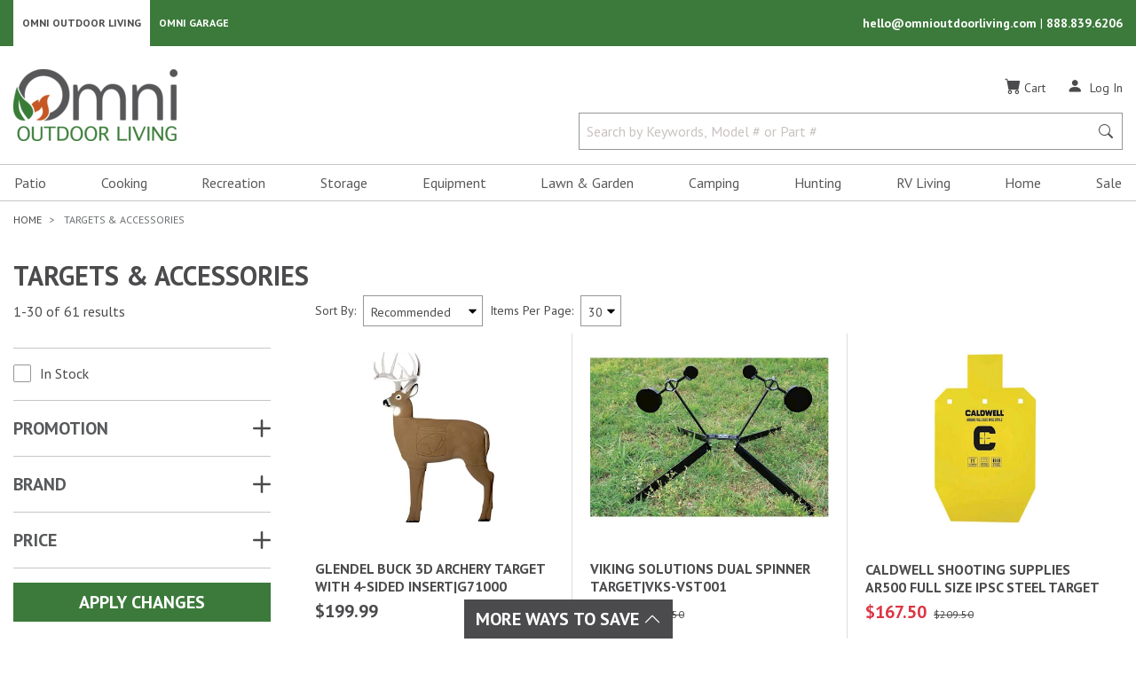

--- FILE ---
content_type: text/html; charset=utf-8
request_url: https://www.google.com/recaptcha/api2/anchor?ar=1&k=6LcFC6sZAAAAAITIjoi0Wo2drEIAiYvJipVkafhS&co=aHR0cHM6Ly9vbW5pb3V0ZG9vcmxpdmluZy5jb206NDQz&hl=en&v=PoyoqOPhxBO7pBk68S4YbpHZ&size=normal&anchor-ms=20000&execute-ms=30000&cb=9b089jug2wxj
body_size: 49415
content:
<!DOCTYPE HTML><html dir="ltr" lang="en"><head><meta http-equiv="Content-Type" content="text/html; charset=UTF-8">
<meta http-equiv="X-UA-Compatible" content="IE=edge">
<title>reCAPTCHA</title>
<style type="text/css">
/* cyrillic-ext */
@font-face {
  font-family: 'Roboto';
  font-style: normal;
  font-weight: 400;
  font-stretch: 100%;
  src: url(//fonts.gstatic.com/s/roboto/v48/KFO7CnqEu92Fr1ME7kSn66aGLdTylUAMa3GUBHMdazTgWw.woff2) format('woff2');
  unicode-range: U+0460-052F, U+1C80-1C8A, U+20B4, U+2DE0-2DFF, U+A640-A69F, U+FE2E-FE2F;
}
/* cyrillic */
@font-face {
  font-family: 'Roboto';
  font-style: normal;
  font-weight: 400;
  font-stretch: 100%;
  src: url(//fonts.gstatic.com/s/roboto/v48/KFO7CnqEu92Fr1ME7kSn66aGLdTylUAMa3iUBHMdazTgWw.woff2) format('woff2');
  unicode-range: U+0301, U+0400-045F, U+0490-0491, U+04B0-04B1, U+2116;
}
/* greek-ext */
@font-face {
  font-family: 'Roboto';
  font-style: normal;
  font-weight: 400;
  font-stretch: 100%;
  src: url(//fonts.gstatic.com/s/roboto/v48/KFO7CnqEu92Fr1ME7kSn66aGLdTylUAMa3CUBHMdazTgWw.woff2) format('woff2');
  unicode-range: U+1F00-1FFF;
}
/* greek */
@font-face {
  font-family: 'Roboto';
  font-style: normal;
  font-weight: 400;
  font-stretch: 100%;
  src: url(//fonts.gstatic.com/s/roboto/v48/KFO7CnqEu92Fr1ME7kSn66aGLdTylUAMa3-UBHMdazTgWw.woff2) format('woff2');
  unicode-range: U+0370-0377, U+037A-037F, U+0384-038A, U+038C, U+038E-03A1, U+03A3-03FF;
}
/* math */
@font-face {
  font-family: 'Roboto';
  font-style: normal;
  font-weight: 400;
  font-stretch: 100%;
  src: url(//fonts.gstatic.com/s/roboto/v48/KFO7CnqEu92Fr1ME7kSn66aGLdTylUAMawCUBHMdazTgWw.woff2) format('woff2');
  unicode-range: U+0302-0303, U+0305, U+0307-0308, U+0310, U+0312, U+0315, U+031A, U+0326-0327, U+032C, U+032F-0330, U+0332-0333, U+0338, U+033A, U+0346, U+034D, U+0391-03A1, U+03A3-03A9, U+03B1-03C9, U+03D1, U+03D5-03D6, U+03F0-03F1, U+03F4-03F5, U+2016-2017, U+2034-2038, U+203C, U+2040, U+2043, U+2047, U+2050, U+2057, U+205F, U+2070-2071, U+2074-208E, U+2090-209C, U+20D0-20DC, U+20E1, U+20E5-20EF, U+2100-2112, U+2114-2115, U+2117-2121, U+2123-214F, U+2190, U+2192, U+2194-21AE, U+21B0-21E5, U+21F1-21F2, U+21F4-2211, U+2213-2214, U+2216-22FF, U+2308-230B, U+2310, U+2319, U+231C-2321, U+2336-237A, U+237C, U+2395, U+239B-23B7, U+23D0, U+23DC-23E1, U+2474-2475, U+25AF, U+25B3, U+25B7, U+25BD, U+25C1, U+25CA, U+25CC, U+25FB, U+266D-266F, U+27C0-27FF, U+2900-2AFF, U+2B0E-2B11, U+2B30-2B4C, U+2BFE, U+3030, U+FF5B, U+FF5D, U+1D400-1D7FF, U+1EE00-1EEFF;
}
/* symbols */
@font-face {
  font-family: 'Roboto';
  font-style: normal;
  font-weight: 400;
  font-stretch: 100%;
  src: url(//fonts.gstatic.com/s/roboto/v48/KFO7CnqEu92Fr1ME7kSn66aGLdTylUAMaxKUBHMdazTgWw.woff2) format('woff2');
  unicode-range: U+0001-000C, U+000E-001F, U+007F-009F, U+20DD-20E0, U+20E2-20E4, U+2150-218F, U+2190, U+2192, U+2194-2199, U+21AF, U+21E6-21F0, U+21F3, U+2218-2219, U+2299, U+22C4-22C6, U+2300-243F, U+2440-244A, U+2460-24FF, U+25A0-27BF, U+2800-28FF, U+2921-2922, U+2981, U+29BF, U+29EB, U+2B00-2BFF, U+4DC0-4DFF, U+FFF9-FFFB, U+10140-1018E, U+10190-1019C, U+101A0, U+101D0-101FD, U+102E0-102FB, U+10E60-10E7E, U+1D2C0-1D2D3, U+1D2E0-1D37F, U+1F000-1F0FF, U+1F100-1F1AD, U+1F1E6-1F1FF, U+1F30D-1F30F, U+1F315, U+1F31C, U+1F31E, U+1F320-1F32C, U+1F336, U+1F378, U+1F37D, U+1F382, U+1F393-1F39F, U+1F3A7-1F3A8, U+1F3AC-1F3AF, U+1F3C2, U+1F3C4-1F3C6, U+1F3CA-1F3CE, U+1F3D4-1F3E0, U+1F3ED, U+1F3F1-1F3F3, U+1F3F5-1F3F7, U+1F408, U+1F415, U+1F41F, U+1F426, U+1F43F, U+1F441-1F442, U+1F444, U+1F446-1F449, U+1F44C-1F44E, U+1F453, U+1F46A, U+1F47D, U+1F4A3, U+1F4B0, U+1F4B3, U+1F4B9, U+1F4BB, U+1F4BF, U+1F4C8-1F4CB, U+1F4D6, U+1F4DA, U+1F4DF, U+1F4E3-1F4E6, U+1F4EA-1F4ED, U+1F4F7, U+1F4F9-1F4FB, U+1F4FD-1F4FE, U+1F503, U+1F507-1F50B, U+1F50D, U+1F512-1F513, U+1F53E-1F54A, U+1F54F-1F5FA, U+1F610, U+1F650-1F67F, U+1F687, U+1F68D, U+1F691, U+1F694, U+1F698, U+1F6AD, U+1F6B2, U+1F6B9-1F6BA, U+1F6BC, U+1F6C6-1F6CF, U+1F6D3-1F6D7, U+1F6E0-1F6EA, U+1F6F0-1F6F3, U+1F6F7-1F6FC, U+1F700-1F7FF, U+1F800-1F80B, U+1F810-1F847, U+1F850-1F859, U+1F860-1F887, U+1F890-1F8AD, U+1F8B0-1F8BB, U+1F8C0-1F8C1, U+1F900-1F90B, U+1F93B, U+1F946, U+1F984, U+1F996, U+1F9E9, U+1FA00-1FA6F, U+1FA70-1FA7C, U+1FA80-1FA89, U+1FA8F-1FAC6, U+1FACE-1FADC, U+1FADF-1FAE9, U+1FAF0-1FAF8, U+1FB00-1FBFF;
}
/* vietnamese */
@font-face {
  font-family: 'Roboto';
  font-style: normal;
  font-weight: 400;
  font-stretch: 100%;
  src: url(//fonts.gstatic.com/s/roboto/v48/KFO7CnqEu92Fr1ME7kSn66aGLdTylUAMa3OUBHMdazTgWw.woff2) format('woff2');
  unicode-range: U+0102-0103, U+0110-0111, U+0128-0129, U+0168-0169, U+01A0-01A1, U+01AF-01B0, U+0300-0301, U+0303-0304, U+0308-0309, U+0323, U+0329, U+1EA0-1EF9, U+20AB;
}
/* latin-ext */
@font-face {
  font-family: 'Roboto';
  font-style: normal;
  font-weight: 400;
  font-stretch: 100%;
  src: url(//fonts.gstatic.com/s/roboto/v48/KFO7CnqEu92Fr1ME7kSn66aGLdTylUAMa3KUBHMdazTgWw.woff2) format('woff2');
  unicode-range: U+0100-02BA, U+02BD-02C5, U+02C7-02CC, U+02CE-02D7, U+02DD-02FF, U+0304, U+0308, U+0329, U+1D00-1DBF, U+1E00-1E9F, U+1EF2-1EFF, U+2020, U+20A0-20AB, U+20AD-20C0, U+2113, U+2C60-2C7F, U+A720-A7FF;
}
/* latin */
@font-face {
  font-family: 'Roboto';
  font-style: normal;
  font-weight: 400;
  font-stretch: 100%;
  src: url(//fonts.gstatic.com/s/roboto/v48/KFO7CnqEu92Fr1ME7kSn66aGLdTylUAMa3yUBHMdazQ.woff2) format('woff2');
  unicode-range: U+0000-00FF, U+0131, U+0152-0153, U+02BB-02BC, U+02C6, U+02DA, U+02DC, U+0304, U+0308, U+0329, U+2000-206F, U+20AC, U+2122, U+2191, U+2193, U+2212, U+2215, U+FEFF, U+FFFD;
}
/* cyrillic-ext */
@font-face {
  font-family: 'Roboto';
  font-style: normal;
  font-weight: 500;
  font-stretch: 100%;
  src: url(//fonts.gstatic.com/s/roboto/v48/KFO7CnqEu92Fr1ME7kSn66aGLdTylUAMa3GUBHMdazTgWw.woff2) format('woff2');
  unicode-range: U+0460-052F, U+1C80-1C8A, U+20B4, U+2DE0-2DFF, U+A640-A69F, U+FE2E-FE2F;
}
/* cyrillic */
@font-face {
  font-family: 'Roboto';
  font-style: normal;
  font-weight: 500;
  font-stretch: 100%;
  src: url(//fonts.gstatic.com/s/roboto/v48/KFO7CnqEu92Fr1ME7kSn66aGLdTylUAMa3iUBHMdazTgWw.woff2) format('woff2');
  unicode-range: U+0301, U+0400-045F, U+0490-0491, U+04B0-04B1, U+2116;
}
/* greek-ext */
@font-face {
  font-family: 'Roboto';
  font-style: normal;
  font-weight: 500;
  font-stretch: 100%;
  src: url(//fonts.gstatic.com/s/roboto/v48/KFO7CnqEu92Fr1ME7kSn66aGLdTylUAMa3CUBHMdazTgWw.woff2) format('woff2');
  unicode-range: U+1F00-1FFF;
}
/* greek */
@font-face {
  font-family: 'Roboto';
  font-style: normal;
  font-weight: 500;
  font-stretch: 100%;
  src: url(//fonts.gstatic.com/s/roboto/v48/KFO7CnqEu92Fr1ME7kSn66aGLdTylUAMa3-UBHMdazTgWw.woff2) format('woff2');
  unicode-range: U+0370-0377, U+037A-037F, U+0384-038A, U+038C, U+038E-03A1, U+03A3-03FF;
}
/* math */
@font-face {
  font-family: 'Roboto';
  font-style: normal;
  font-weight: 500;
  font-stretch: 100%;
  src: url(//fonts.gstatic.com/s/roboto/v48/KFO7CnqEu92Fr1ME7kSn66aGLdTylUAMawCUBHMdazTgWw.woff2) format('woff2');
  unicode-range: U+0302-0303, U+0305, U+0307-0308, U+0310, U+0312, U+0315, U+031A, U+0326-0327, U+032C, U+032F-0330, U+0332-0333, U+0338, U+033A, U+0346, U+034D, U+0391-03A1, U+03A3-03A9, U+03B1-03C9, U+03D1, U+03D5-03D6, U+03F0-03F1, U+03F4-03F5, U+2016-2017, U+2034-2038, U+203C, U+2040, U+2043, U+2047, U+2050, U+2057, U+205F, U+2070-2071, U+2074-208E, U+2090-209C, U+20D0-20DC, U+20E1, U+20E5-20EF, U+2100-2112, U+2114-2115, U+2117-2121, U+2123-214F, U+2190, U+2192, U+2194-21AE, U+21B0-21E5, U+21F1-21F2, U+21F4-2211, U+2213-2214, U+2216-22FF, U+2308-230B, U+2310, U+2319, U+231C-2321, U+2336-237A, U+237C, U+2395, U+239B-23B7, U+23D0, U+23DC-23E1, U+2474-2475, U+25AF, U+25B3, U+25B7, U+25BD, U+25C1, U+25CA, U+25CC, U+25FB, U+266D-266F, U+27C0-27FF, U+2900-2AFF, U+2B0E-2B11, U+2B30-2B4C, U+2BFE, U+3030, U+FF5B, U+FF5D, U+1D400-1D7FF, U+1EE00-1EEFF;
}
/* symbols */
@font-face {
  font-family: 'Roboto';
  font-style: normal;
  font-weight: 500;
  font-stretch: 100%;
  src: url(//fonts.gstatic.com/s/roboto/v48/KFO7CnqEu92Fr1ME7kSn66aGLdTylUAMaxKUBHMdazTgWw.woff2) format('woff2');
  unicode-range: U+0001-000C, U+000E-001F, U+007F-009F, U+20DD-20E0, U+20E2-20E4, U+2150-218F, U+2190, U+2192, U+2194-2199, U+21AF, U+21E6-21F0, U+21F3, U+2218-2219, U+2299, U+22C4-22C6, U+2300-243F, U+2440-244A, U+2460-24FF, U+25A0-27BF, U+2800-28FF, U+2921-2922, U+2981, U+29BF, U+29EB, U+2B00-2BFF, U+4DC0-4DFF, U+FFF9-FFFB, U+10140-1018E, U+10190-1019C, U+101A0, U+101D0-101FD, U+102E0-102FB, U+10E60-10E7E, U+1D2C0-1D2D3, U+1D2E0-1D37F, U+1F000-1F0FF, U+1F100-1F1AD, U+1F1E6-1F1FF, U+1F30D-1F30F, U+1F315, U+1F31C, U+1F31E, U+1F320-1F32C, U+1F336, U+1F378, U+1F37D, U+1F382, U+1F393-1F39F, U+1F3A7-1F3A8, U+1F3AC-1F3AF, U+1F3C2, U+1F3C4-1F3C6, U+1F3CA-1F3CE, U+1F3D4-1F3E0, U+1F3ED, U+1F3F1-1F3F3, U+1F3F5-1F3F7, U+1F408, U+1F415, U+1F41F, U+1F426, U+1F43F, U+1F441-1F442, U+1F444, U+1F446-1F449, U+1F44C-1F44E, U+1F453, U+1F46A, U+1F47D, U+1F4A3, U+1F4B0, U+1F4B3, U+1F4B9, U+1F4BB, U+1F4BF, U+1F4C8-1F4CB, U+1F4D6, U+1F4DA, U+1F4DF, U+1F4E3-1F4E6, U+1F4EA-1F4ED, U+1F4F7, U+1F4F9-1F4FB, U+1F4FD-1F4FE, U+1F503, U+1F507-1F50B, U+1F50D, U+1F512-1F513, U+1F53E-1F54A, U+1F54F-1F5FA, U+1F610, U+1F650-1F67F, U+1F687, U+1F68D, U+1F691, U+1F694, U+1F698, U+1F6AD, U+1F6B2, U+1F6B9-1F6BA, U+1F6BC, U+1F6C6-1F6CF, U+1F6D3-1F6D7, U+1F6E0-1F6EA, U+1F6F0-1F6F3, U+1F6F7-1F6FC, U+1F700-1F7FF, U+1F800-1F80B, U+1F810-1F847, U+1F850-1F859, U+1F860-1F887, U+1F890-1F8AD, U+1F8B0-1F8BB, U+1F8C0-1F8C1, U+1F900-1F90B, U+1F93B, U+1F946, U+1F984, U+1F996, U+1F9E9, U+1FA00-1FA6F, U+1FA70-1FA7C, U+1FA80-1FA89, U+1FA8F-1FAC6, U+1FACE-1FADC, U+1FADF-1FAE9, U+1FAF0-1FAF8, U+1FB00-1FBFF;
}
/* vietnamese */
@font-face {
  font-family: 'Roboto';
  font-style: normal;
  font-weight: 500;
  font-stretch: 100%;
  src: url(//fonts.gstatic.com/s/roboto/v48/KFO7CnqEu92Fr1ME7kSn66aGLdTylUAMa3OUBHMdazTgWw.woff2) format('woff2');
  unicode-range: U+0102-0103, U+0110-0111, U+0128-0129, U+0168-0169, U+01A0-01A1, U+01AF-01B0, U+0300-0301, U+0303-0304, U+0308-0309, U+0323, U+0329, U+1EA0-1EF9, U+20AB;
}
/* latin-ext */
@font-face {
  font-family: 'Roboto';
  font-style: normal;
  font-weight: 500;
  font-stretch: 100%;
  src: url(//fonts.gstatic.com/s/roboto/v48/KFO7CnqEu92Fr1ME7kSn66aGLdTylUAMa3KUBHMdazTgWw.woff2) format('woff2');
  unicode-range: U+0100-02BA, U+02BD-02C5, U+02C7-02CC, U+02CE-02D7, U+02DD-02FF, U+0304, U+0308, U+0329, U+1D00-1DBF, U+1E00-1E9F, U+1EF2-1EFF, U+2020, U+20A0-20AB, U+20AD-20C0, U+2113, U+2C60-2C7F, U+A720-A7FF;
}
/* latin */
@font-face {
  font-family: 'Roboto';
  font-style: normal;
  font-weight: 500;
  font-stretch: 100%;
  src: url(//fonts.gstatic.com/s/roboto/v48/KFO7CnqEu92Fr1ME7kSn66aGLdTylUAMa3yUBHMdazQ.woff2) format('woff2');
  unicode-range: U+0000-00FF, U+0131, U+0152-0153, U+02BB-02BC, U+02C6, U+02DA, U+02DC, U+0304, U+0308, U+0329, U+2000-206F, U+20AC, U+2122, U+2191, U+2193, U+2212, U+2215, U+FEFF, U+FFFD;
}
/* cyrillic-ext */
@font-face {
  font-family: 'Roboto';
  font-style: normal;
  font-weight: 900;
  font-stretch: 100%;
  src: url(//fonts.gstatic.com/s/roboto/v48/KFO7CnqEu92Fr1ME7kSn66aGLdTylUAMa3GUBHMdazTgWw.woff2) format('woff2');
  unicode-range: U+0460-052F, U+1C80-1C8A, U+20B4, U+2DE0-2DFF, U+A640-A69F, U+FE2E-FE2F;
}
/* cyrillic */
@font-face {
  font-family: 'Roboto';
  font-style: normal;
  font-weight: 900;
  font-stretch: 100%;
  src: url(//fonts.gstatic.com/s/roboto/v48/KFO7CnqEu92Fr1ME7kSn66aGLdTylUAMa3iUBHMdazTgWw.woff2) format('woff2');
  unicode-range: U+0301, U+0400-045F, U+0490-0491, U+04B0-04B1, U+2116;
}
/* greek-ext */
@font-face {
  font-family: 'Roboto';
  font-style: normal;
  font-weight: 900;
  font-stretch: 100%;
  src: url(//fonts.gstatic.com/s/roboto/v48/KFO7CnqEu92Fr1ME7kSn66aGLdTylUAMa3CUBHMdazTgWw.woff2) format('woff2');
  unicode-range: U+1F00-1FFF;
}
/* greek */
@font-face {
  font-family: 'Roboto';
  font-style: normal;
  font-weight: 900;
  font-stretch: 100%;
  src: url(//fonts.gstatic.com/s/roboto/v48/KFO7CnqEu92Fr1ME7kSn66aGLdTylUAMa3-UBHMdazTgWw.woff2) format('woff2');
  unicode-range: U+0370-0377, U+037A-037F, U+0384-038A, U+038C, U+038E-03A1, U+03A3-03FF;
}
/* math */
@font-face {
  font-family: 'Roboto';
  font-style: normal;
  font-weight: 900;
  font-stretch: 100%;
  src: url(//fonts.gstatic.com/s/roboto/v48/KFO7CnqEu92Fr1ME7kSn66aGLdTylUAMawCUBHMdazTgWw.woff2) format('woff2');
  unicode-range: U+0302-0303, U+0305, U+0307-0308, U+0310, U+0312, U+0315, U+031A, U+0326-0327, U+032C, U+032F-0330, U+0332-0333, U+0338, U+033A, U+0346, U+034D, U+0391-03A1, U+03A3-03A9, U+03B1-03C9, U+03D1, U+03D5-03D6, U+03F0-03F1, U+03F4-03F5, U+2016-2017, U+2034-2038, U+203C, U+2040, U+2043, U+2047, U+2050, U+2057, U+205F, U+2070-2071, U+2074-208E, U+2090-209C, U+20D0-20DC, U+20E1, U+20E5-20EF, U+2100-2112, U+2114-2115, U+2117-2121, U+2123-214F, U+2190, U+2192, U+2194-21AE, U+21B0-21E5, U+21F1-21F2, U+21F4-2211, U+2213-2214, U+2216-22FF, U+2308-230B, U+2310, U+2319, U+231C-2321, U+2336-237A, U+237C, U+2395, U+239B-23B7, U+23D0, U+23DC-23E1, U+2474-2475, U+25AF, U+25B3, U+25B7, U+25BD, U+25C1, U+25CA, U+25CC, U+25FB, U+266D-266F, U+27C0-27FF, U+2900-2AFF, U+2B0E-2B11, U+2B30-2B4C, U+2BFE, U+3030, U+FF5B, U+FF5D, U+1D400-1D7FF, U+1EE00-1EEFF;
}
/* symbols */
@font-face {
  font-family: 'Roboto';
  font-style: normal;
  font-weight: 900;
  font-stretch: 100%;
  src: url(//fonts.gstatic.com/s/roboto/v48/KFO7CnqEu92Fr1ME7kSn66aGLdTylUAMaxKUBHMdazTgWw.woff2) format('woff2');
  unicode-range: U+0001-000C, U+000E-001F, U+007F-009F, U+20DD-20E0, U+20E2-20E4, U+2150-218F, U+2190, U+2192, U+2194-2199, U+21AF, U+21E6-21F0, U+21F3, U+2218-2219, U+2299, U+22C4-22C6, U+2300-243F, U+2440-244A, U+2460-24FF, U+25A0-27BF, U+2800-28FF, U+2921-2922, U+2981, U+29BF, U+29EB, U+2B00-2BFF, U+4DC0-4DFF, U+FFF9-FFFB, U+10140-1018E, U+10190-1019C, U+101A0, U+101D0-101FD, U+102E0-102FB, U+10E60-10E7E, U+1D2C0-1D2D3, U+1D2E0-1D37F, U+1F000-1F0FF, U+1F100-1F1AD, U+1F1E6-1F1FF, U+1F30D-1F30F, U+1F315, U+1F31C, U+1F31E, U+1F320-1F32C, U+1F336, U+1F378, U+1F37D, U+1F382, U+1F393-1F39F, U+1F3A7-1F3A8, U+1F3AC-1F3AF, U+1F3C2, U+1F3C4-1F3C6, U+1F3CA-1F3CE, U+1F3D4-1F3E0, U+1F3ED, U+1F3F1-1F3F3, U+1F3F5-1F3F7, U+1F408, U+1F415, U+1F41F, U+1F426, U+1F43F, U+1F441-1F442, U+1F444, U+1F446-1F449, U+1F44C-1F44E, U+1F453, U+1F46A, U+1F47D, U+1F4A3, U+1F4B0, U+1F4B3, U+1F4B9, U+1F4BB, U+1F4BF, U+1F4C8-1F4CB, U+1F4D6, U+1F4DA, U+1F4DF, U+1F4E3-1F4E6, U+1F4EA-1F4ED, U+1F4F7, U+1F4F9-1F4FB, U+1F4FD-1F4FE, U+1F503, U+1F507-1F50B, U+1F50D, U+1F512-1F513, U+1F53E-1F54A, U+1F54F-1F5FA, U+1F610, U+1F650-1F67F, U+1F687, U+1F68D, U+1F691, U+1F694, U+1F698, U+1F6AD, U+1F6B2, U+1F6B9-1F6BA, U+1F6BC, U+1F6C6-1F6CF, U+1F6D3-1F6D7, U+1F6E0-1F6EA, U+1F6F0-1F6F3, U+1F6F7-1F6FC, U+1F700-1F7FF, U+1F800-1F80B, U+1F810-1F847, U+1F850-1F859, U+1F860-1F887, U+1F890-1F8AD, U+1F8B0-1F8BB, U+1F8C0-1F8C1, U+1F900-1F90B, U+1F93B, U+1F946, U+1F984, U+1F996, U+1F9E9, U+1FA00-1FA6F, U+1FA70-1FA7C, U+1FA80-1FA89, U+1FA8F-1FAC6, U+1FACE-1FADC, U+1FADF-1FAE9, U+1FAF0-1FAF8, U+1FB00-1FBFF;
}
/* vietnamese */
@font-face {
  font-family: 'Roboto';
  font-style: normal;
  font-weight: 900;
  font-stretch: 100%;
  src: url(//fonts.gstatic.com/s/roboto/v48/KFO7CnqEu92Fr1ME7kSn66aGLdTylUAMa3OUBHMdazTgWw.woff2) format('woff2');
  unicode-range: U+0102-0103, U+0110-0111, U+0128-0129, U+0168-0169, U+01A0-01A1, U+01AF-01B0, U+0300-0301, U+0303-0304, U+0308-0309, U+0323, U+0329, U+1EA0-1EF9, U+20AB;
}
/* latin-ext */
@font-face {
  font-family: 'Roboto';
  font-style: normal;
  font-weight: 900;
  font-stretch: 100%;
  src: url(//fonts.gstatic.com/s/roboto/v48/KFO7CnqEu92Fr1ME7kSn66aGLdTylUAMa3KUBHMdazTgWw.woff2) format('woff2');
  unicode-range: U+0100-02BA, U+02BD-02C5, U+02C7-02CC, U+02CE-02D7, U+02DD-02FF, U+0304, U+0308, U+0329, U+1D00-1DBF, U+1E00-1E9F, U+1EF2-1EFF, U+2020, U+20A0-20AB, U+20AD-20C0, U+2113, U+2C60-2C7F, U+A720-A7FF;
}
/* latin */
@font-face {
  font-family: 'Roboto';
  font-style: normal;
  font-weight: 900;
  font-stretch: 100%;
  src: url(//fonts.gstatic.com/s/roboto/v48/KFO7CnqEu92Fr1ME7kSn66aGLdTylUAMa3yUBHMdazQ.woff2) format('woff2');
  unicode-range: U+0000-00FF, U+0131, U+0152-0153, U+02BB-02BC, U+02C6, U+02DA, U+02DC, U+0304, U+0308, U+0329, U+2000-206F, U+20AC, U+2122, U+2191, U+2193, U+2212, U+2215, U+FEFF, U+FFFD;
}

</style>
<link rel="stylesheet" type="text/css" href="https://www.gstatic.com/recaptcha/releases/PoyoqOPhxBO7pBk68S4YbpHZ/styles__ltr.css">
<script nonce="IANC9HbXKuJbLuHMmk9RpQ" type="text/javascript">window['__recaptcha_api'] = 'https://www.google.com/recaptcha/api2/';</script>
<script type="text/javascript" src="https://www.gstatic.com/recaptcha/releases/PoyoqOPhxBO7pBk68S4YbpHZ/recaptcha__en.js" nonce="IANC9HbXKuJbLuHMmk9RpQ">
      
    </script></head>
<body><div id="rc-anchor-alert" class="rc-anchor-alert"></div>
<input type="hidden" id="recaptcha-token" value="[base64]">
<script type="text/javascript" nonce="IANC9HbXKuJbLuHMmk9RpQ">
      recaptcha.anchor.Main.init("[\x22ainput\x22,[\x22bgdata\x22,\x22\x22,\[base64]/[base64]/bmV3IFpbdF0obVswXSk6Sz09Mj9uZXcgWlt0XShtWzBdLG1bMV0pOks9PTM/bmV3IFpbdF0obVswXSxtWzFdLG1bMl0pOks9PTQ/[base64]/[base64]/[base64]/[base64]/[base64]/[base64]/[base64]/[base64]/[base64]/[base64]/[base64]/[base64]/[base64]/[base64]\\u003d\\u003d\x22,\[base64]\\u003d\\u003d\x22,\x22KMOxPUDDiyFSw4NdwqzDusKPU2zCnHBaIMOBwqDDksOxXcO+w5LCjEnDoxkVT8KEXgttU8KoWcKkwp4Nw6szwpPCv8Kdw6LClHkYw5zCkmNhVMOowqw4E8KsBkAzTsOCw6TDl8Okw6PCqWLCkMK7wr3Dp1DDgkPDsBHDs8KkPEXDghjCjwHDuA1/wr1+wo92wrDDsT0HwqjCsEFPw7vDgQTCk0fCkRrDpMKSw6Qfw7jDosKFBAzCrkTDnwdKKGjDuMORwpbCrsOgF8Khw50nwpbDjy43w5HChnlDbMKtw4fCmMKqEcKKwoI+wo/DkMO/SMKqwonCvD/Cv8ORIXZiCxV9w6bCkQXCgsK/wpRow43Cu8KbwqPCt8KQw5s1KiwEwowGwrFzGAoza8KyI3HCtwlZccOnwrgZw6ZvwpvCtzvCoMKiMGzDpcKTwrBcw6U0DsOWwp3CoXZTG8KMwqJ+VmfCpC52w5/Dtx/DtMKbCcKwCsKaF8O/w5Iiwo3ChMOUOMOewqrCmMOXWkUdwoYowq7Dl8OBRcORwqV5wpXDq8KOwqUsUU/CjMKEW8OYCsO+UllDw7VOZW01worDmcK7wqhEfMK4DMOqOsK1wrDDtF7CiTJGw6bDqsO8w7PDizvCjkk5w5UmfnbCtyNHVsOdw5hxw7XDh8KeXSICCMO5G8OywprDkcKEw5fCocOHAz7DkMOFbsKXw6TDlTjCuMKhO2BKwo8swojDucKsw54/E8K8ZG3DlMK1w4HCk0XDjMO2Z8ORwqB/[base64]/[base64]/CmcKwwq0cdcOcKsKbwq8zNMKbTMOMwq3DuS4Tw4Y1ZwLDsMKxT8OWFMOJwoB4w5vCgsOTBDIbUcKJK8OoVsKuFCJSCsKVw5DCkR/DssOqwp58EcKha344WsOjwrrCsMODYMOewoY6J8ODw7AySFXClELDscOHwr5EbsKJw5kTPw5jwpQ9XMO8RcODw6Q9SMKaFm0swr/[base64]/[base64]/DusKQO3rDsXB1WkLCksOGw5RuOMKowqc9w7swwoFvw6fCvsK/esOYw6A1w7wPGcOYPsKYwrnDucO2HjV2w57ClCgZcE0nbcOubiZVwobDrEDDgxpvV8OQVMKxdDPCtnjDj8OFw6/ChsO8w7wKPVPDkDtywpRMejonIcKgTm9gLFPCug5LbGdjZH9LSU4pERnDmQ0jY8KBw5hSw5LCgcO5JsOsw5o2w4JEXVPCvMO9wrVgNQHCmjBBwqbDg8KqJcOtwqdZIMKiwpHDk8OMw7PDsy/CssK+w6prdynDusKdQsKKJcKJRzNlETFqMxjCisKRw4/CpjjDl8KBwpJFYsOLwohoG8KRUMOuDcORC3rDmBnDjsKfBWvDqcKNEGQofMKaBC5FVcOGFwnDsMKXw6I0w6vCpMKewpcYwqgqwqfDtFvDpkLCkMKoFcKAMj3CscK8B2HCtsKZFcOvw4MXw4ZOSkUgw6IPGQjCrcKtw7zDm3F/w7RGUMKaFcOAF8K1wrUtJHlfw4TDl8KtLcKww5vCr8OxXGF7ScK1w5PDocK/w7DCnMKLMUjCpcOGw5nClWHDgzbDngETeTPDpMOlwqo/LMKQw5BhYsOjasOCw4k5ZlDCqy/CvHrDo0/[base64]/DqHHDny43AcK8f8KgQQ0uw67DuQJYYMOWw71gwqlswq1NwqsMw7nDjMKcS8KNUMKhX2wqwoJew6sPw5bDmnIrOXTCql9nGW1Aw6A5FR0zwq1fQR/DksK+HQIyEEwxw4/CkB1NXMKNw6oMwoXCj8O8Dztyw47DkCJ5w5AQI37CpmZHMsO6w7Znw5LCssOJZ8OFEiXDh0J9wrbCtMKebEdGw5zCiG1Vw5DCuXDDksK6wrw6DMKJw71mQsOnLRbCsApNwptGw54xwqHDiBbDosKrOnfClS3Cgy7DhCzCnm4Awrl/[base64]/CswhOwqIfU8KDCBXDvi9/[base64]/CnXp1Ux0yw77CpcKFwoTCnjnDmMO1wo4kDcO7w7rCiGjCp8KSK8Kpw6kdFMK3w6vDs03DhiPDj8KSwonCgR7CscOucMO+w7PCr2hrKMKawpc8TsOkc2w3R8KOw6p0wrNFw63DtkoFwp/[base64]/wqvDqMKsWivCuEHCisOow6HCpkvCqMK6woZ5wq10wokEwq9MWMO0W3fCqMOyO05OGcKGw5dbbX8Qw480w7fDojJzU8Oyw7EHwp1DasOHS8OYw47DhMO+OiLCnAzCoQPDqMO+PsK5wrwXOwzClzLCp8O7wpjDucKPw4PCvFLCq8ONwp/Do8OVwrTDscOMH8KMcmgKNiHCgcOTw5zDvz4KWw56NsOdZzQQwqnDvRrDncKBwqPDpcO3wqHDkxHDrlwWw7fCq0LClEIjw67CicKHQ8KUw7rDucONw4EOwqdZw73Cv0kow6V2w6l3JsK8wobDtsK/LcK0w4/Ck0rDpcKiwpfDm8KHem3CiMO/w6wyw6Nsw6kKw7Mbw4fDj1nDg8KKw5rDosKww63DhsKTw5FFw7rDqHjDjy1FwqnDqQfCusOkPBlfbAHDjXfCh3JRNzNlwp/[base64]/wr9sw7XCr8Knw4w7T8KDNMOdb8KFw6HDulYvQmUhw6fCpTUywr/CqcOYw4I/[base64]/[base64]/w7cwADrCkWfCscKBSMOfbQxYwpcneMOFfA3Cvy83TcK6FMOwVcOSasO2wpPCqcOew6nCscO5f8OpI8KXw73CoQphwpTDs2rCtMKuXXXCnAsPHcOWYcOrwqPCjAAKQMKOJcOIwptBacOtVwYIYCLCh1g4wpnDp8KQw6xJwqwkF3tKLTnCvW7DtsK8w6Q/[base64]/DgsOIw6LCjMOCwrxtblBDwo5adgzClcOQwpTChsKkwowGw70WLBJgVytVT0NNwoRkwo3ChsOYwqrDog7DiMKYw6jDn1NPw7tAw60tw7/DuDjDscKhw4TCoMOKw4nDojM3YsO5dMKHw6EKYsKTwqHCiMOVAsOiEMK4wpXCsncBw58Ow6DDhcKvJMO2UknCgcOAw5Vhw6/[base64]/Dm8Kxw5zCjsKZOnbCmsOAQ2/Cj2nDhRzDkcK9w4bClhQpwrstCUtlNMKXPTXDoFo8RlzDjsKXw4nDssK3ZR7DsMOJw5UnCcOBw77Dt8OCw4jCssK7VsO0wpUQw48jwqPCiMKCwqfDucKxwo/Cj8KJwpnCsVR/Sz7CisOJSsKPAUllwq5HwqTDnsK5wpnDiT/[base64]/w7d7NMKjw5Raa8OsaDnCsGDComDCugXCny7CkBZYcsOgaMOpw4wGeSA/[base64]/CiD9pwrLCp8Ocwp3CiC/Chmg/cMKtZ8K0JMOkWsKzKmfCuyQaEh42akbDkCNYwonDjcK0TcK/w7xQZMOACsO5DMKAWHNtW2dGNinDtXMNwrpVw5TDgEJHQMKsw4zDmcOuG8Kuw7dcBUgCacODwonCljrDnzDDjsOGOlBDwoo2wpgtXcOoaS7CpMO7w5zCuTHCmWp0wpTDkGrDrQrChR9DwpvDqsOiw6Mow5wQa8KqbmPCjcKsNcODwrLDgR8/wrvDgMKUUhIYWMKyGGoUE8OFQzPChMKLw4PDuTh+cU5dw6HCiMKfwpd3wqvDvQnCjSB+wq/[base64]/w4Enf8KbIsOPw5DDjg7CgVZZZ2zDuhLDvsKnH8KROBI7w6QeeSHCs2VMwr5hw4vDh8KzDUzCj1PDpcOUS8KIKMOvwr8sc8OYfMKkcEzDozJQIcOQw47Csi8Xw6vDnMOVccKVccKKHX1zw5xww69RwpMYPA85eWjCnwLCjsOmJj0cw57Cn8OxwrfDixBfwpMEwpnDlU/[base64]/[base64]/DqV9+w6IUXsKTPcKRTTY2wq/DqRrDmsO5O2HCrENIwrbDsMKKw5QXOMOMbVzCm8KeRmrCrEc6X8OtKsK/w5HDksKZOsOdO8OhDSdywpLCk8OJwr/DlcOQfD/DisKgwo9qBcKkwqXDoMKOwoBIEgTCocKXACxiVhfDvsO6w4vDjMKcYEYKXMObA8ORw5kGw549ekPCsMOew6Aww43CnjzDnDrDu8KMTcKoQRo+GcOWw5p1wqnDlS/DlcOydcKHWRPDr8Kpf8K5w7R8Xz5EH0p0dcOWf3rCqcOGasOsw4PDs8OrCsOCw4Vkwo7Ci8KUw4UgwoodPMOudhV7w6tZQcOpw68RwrMRwq7CncKqwrzCujXCsMKRY8KjNFdbe0l9XMO8esOjw456w77DisKgwoXCkcKCw73CoHNPfBU/Oi9oVCl5w4bCocKmDMOlewTCvGnDpsOHwq3DmDrDusKswoJzFEbDnTFiw5JHOsKlwrg1wo84blXDvsOhUcOCwqxRPi4Xw6LDtcKUOS/CtMOCw5PDu1LDqMKWDlIXwpNswposbMOUw7FTbFjDnj06w5dcQ8O6K1zChRHCkjPCkXRMLMKKFsK8LMOzBsOre8OEw4YDPCkoOjLCrcOzZy3DjsKFw5jDp0/CiMOqw7giXwPDqnfCsXpWwrQOd8KieMOywp9EX0ceSMO/w6d/J8KrfzbDqRzDjhoONDcORMK7wqx9d8KQw6VJwrdzw43Cjk5Rwq5yQzvDocK2csOcLBjDo1VhQlXDkkPCgsOKacO7CSEyEn3DlMOlwq3Dk3zCuxoxw7nCtRvCi8OOw5vCscOuS8Osw6DDicO/[base64]/woA5SwLCvS/DqjZRw6jCgExnwpjCusKUCMOsaMKQFHzCkDfCssK8T8KIw5J5wovDtMKOwoDDu0hrJMOXU3nCv1zDjHzCvkfCuUEjwoNAA8K/wovCmsKXwqhYO2vCpVgbF2LCk8K9TcK6WWhiwo4tAMO/[base64]/DvRFlbS7Dm2t5wqzCssK1w7E6VsObw4EBw4lWwqAUEnHCuMKnwqgoQcKLwpQfc8KdwqR6wovCij84YcKKwrrCg8KNw59awpLCuxjDj1ohKhcfcHvDpsKDw6xbWAc3w4LDlMOcw4LCm3rCocOSQHAjwpjDg2UzMMKEwrLDp8OnZcO/Q8OhwrvDpU19LHbCjzbDtcOPw7zDtWrCnMOTDivCjcOEw7IpW33Dl03CtBrDtgnDvAp1wqvCjkEfU2Q5E8KgFQI9aA7CqMKgeWMGfMOJNcOPwoUCwrUSbMOVOWkWwpjDrsK0bj7Cr8OJCsKww7ZYwrYzfXxgwonCrUnDtxt3w5V4w6ghLsOIwplNWwjCnsKde2s4w5/DqMKpw7jDosOLwobDn3vDnyLCvn7DgUDClsKuRkzCgHE4FsKcwoNsw4zCpxjDnsOMNSXDi3vDosKvacORJsKtwrvCuWI6w50Ewpk/[base64]/Ci8ObJT/[base64]/CqifDhF4Ewq7DjCcHwrbDjyABUsOyHFUTNsKwa8K/BDnDqsKMIcOKwojDusOYIzZvwpdRKTlJw7xFw4jCosOgw7jCnQXDjsK6wrZWYMO6b0LCmsOvUiVjwqTCswPCosKrC8K1XUVeEhXDnMOvw6PDt2nCtyTDuMOYwpQ2dcOJw7jDpGbCtjU7woJ1V8KywqTCoMKmw7/DvcODORXDqMOhFD/CpAwPN8KJw5QGA2pjJgQbw4dvw7wbYWU5wq3Dn8OqaW/ClQcfTcO/[base64]/DmcKzGsOiw70xBsKww7PCoCV8FwcIwqITU3rDlk1ZwqHCiMOmwrNyw5jDnsKfwr/CjsKwKn3ClGvCkCLDl8KEw78fWMKabsO4wqF3Dk/[base64]/DnTNeIsOGw5TCj8O5wpnDjcKBwpFaLMKUwoIbwqjDjxF2RHACCsKMwo/DsMOjwq3Cp8OiOFo7e09lCMKewp9Xw456wrbDocKRw7rCh1Nqw75pwpzDrMOuw4vCi8KSAgxiwoNLJEcnwovDkkV+wpkJw5zDhsKrw6MUDlUJNcO7wrB7w4UPWRwIY8OGw74/WXsGPxjCr2TDqBYlw43DmU3DucOXfm1HYsKxw7jDviDCvzcZCBTDl8K2wpMWwo1HBMK7w5fDuMKkwq3Dg8Okw7bCpsK/CsOEwpfClwnDvMKMwpsre8KuOBdKw7/CjcKsw7PDmQnDvjMNw57Dpnwzw4Bow5zDh8O+GQfCssOvw7xyw4TCtmMKADHCsmLDp8KPw5jCpcK6JcOuw7RzP8Kbw4fCp8OJaRXDo2jCtVJ0wpTDoA3CuMK4FzlYB3fCgcOFZsKFfR/[base64]/[base64]/Cv8OwV8KEwpzCvXcGw7PCkSrCp8OJS8KaB8O4wrxKJcKFAsKtw5MgU8Ovw73Cq8K7eF9kw5RNFsKMwqYYw51Cwp7DujLCpinCgMK/wr3CtMKJwq/CogDCs8KTw6vCn8O5dsK+ezMMOG5DMkTDpAEkw6nCiybCvcKNWAsMasKnTxDCqxnCuj3DocO2OMKBLRfDosKqRTPCgMOEPcOKaljDtVvDpQLDnRBlfMK/wqRQw7zChMKZwpTCh1nChXpzQgYKa0tkAMOwLzxQwpLDvsKJFnwQCMOHBBhqwpPDmsOMwodjw6vDilzDvn/CvsKNHj7Dr3Y/T1sMPgsBw5M8wo/CqGzDu8K2wpTChElSwrnDu3pQwq/[base64]/CrsKUw5fDpjYbD3F7wolyIsKvwr4Xwr/Dmy/DjRHDjXNGcgbCncKrwo7DncOrTWrDuGHCgHXDiwXCv8KSeMKAJMO9w5VMJsKkw6xOb8K/woY3dsOPw6I/cXhVXn3CjsOTODDCqhfDh0bDmTPDvmVJC8Kyak45wpLDocKkw7Fmw6phVMO4AirDmz/DicKiw7p1GEXCjcOMwpoHQMOnwojDpsK+ZsOrwqHCvwRqwpLDsUYgB8OOwrLDhMOne8KOccOKw7I4JsKYw5pAJcO5wpvDpGbCh8KqEwXCtsKJQ8KjE8Kdw6HCocOrTh3DjcOdwrLCkcOcWsKcwqPDgsOow7d/w48lUiZHw5wZWAYVdjLCnWTDpMKnQMK/ZMOcwowTF8OpD8KLw48JwqfCsMK3w7bDqxfDjcONfsKRSBJgZhnDj8OqH8OBw53DjsKWwqZ7w77DtT4BCEDCtRQaSXQwIks1w6k8NMO7wro1CALDnjvDrcOvwqtTwoRcMMKpJW/DrFIka8K+YkBhw5XCq8KQesKUQ1hZw7Z8Vm7Ch8OXPjTDtShqwpjCtcKGwq4Kw5vDmcK+eMO2M0bCuHjDj8O6w5PCqUwkwq7DrsOMwqHDrD4Hwrt0w7R2V8KmAsOzwp3DlFkWw407woHCthojwpbCjsKCXQvCvMOzOcO5WDouDAjCmyd/[base64]/DusKPwrBLKcO8wp/DocOjbQRaw5xsTBg5w5o6F8KRwrpWwpFlwr4DRcKADMKEw6d+XBwTFXvCihZ1aUfDl8KdK8KXBsONTcK+XHEyw6wAdinDrG/Ck8OpwpLDhsKfwrlnGgjDksK6dw7CjS1HJEEINsKbQsKpf8K1w7bCoDnDh8O7w6DDvFpDOiRNw6DDkMKSMcOUZcK+w5QawoHCgcKTJsKkwpUmwq3DuDoCBwF9w4DDoEkrEcOxw5Q8wpDCk8OEZW55JMKmZA7DpmPCr8KwIsKaKhHCmsOQwr/DqijCscKgSDgkw69sdRfCnXFBwrh4eMKZwoZkV8ONXD3Cp2dGwrg9w5PDi31+wq1/O8OLegfCvgXCmS9TAGJhwrlyw5rCsRJJw59Swrh+BHTDt8OhFMKRw4zCiGQwODIoKwnDu8Obw7jDlsOGw5xVfcOfTk59wojDrjd4w4vDjcKlEmrDmMKewpA4BnPCsgR7wq4rwpfCulE1QMOdMENNw54DFcKJwoECwpxmecO6ccO6w4AgCgXDilXCrcOPB8KYC8KRHMK/w4nDisKGwq86w4DDkV0Yw5DDtRXCrkp8w6QTa8K3HDjCnMOCwq7DscOWIcKoC8KgG2dtw41MwrlUPcKUw4XCknPDmCMEO8OPJMOgwq7DrcKsw5nCrcOIw4bDrcKafMKOYTAJBsOjNDbClsKVw7wWPm0hIlvCmcKuw4/Chm5aw7ppwrUHPyzDksOlw4LCtcOMwpFNMsObwqPDqFLCpMK2AR1QwpHDvjVaPMOJw7lOw6YaWMOYOA9ZHlNrw5M+woPCgAFQw6DCmMKfDXnCmMKhw5/DpcOlwoDCpcKWwoBswp9Hw7rDpmlXworDhFdCw4HDl8KkwrJew4fCijt5wrTCjmnCkcKKwpYSw5cHXMKqDCx9wr7Dsx3CvyrCr17DoEjCrsKLLh16woUZw4/CqQPCiMKyw7sBwos6e8O+wrvDqsK0wpHCpQQawo3DhcOJMjpCwqDCnQtLLmRcw5/CnWZJFHXDjBrDgUjDnMOZw7TDuG3DgFXDqMK2HFB4wr3Ds8K8wovDvMO1V8KUwqsUFwLDiQZpwoDDv0tzCMK3EMKTbi/Cg8O4DsOdWsKiwrpiw6vDpnzCv8KMWcK2YMOlwqd5C8Omw7FbwpvDgcOGLFAnaMKDw6ZOR8K9WknDi8Oew695TcObw5nCgiTCtCVtwqAMwodhbMOCUMK0IAfDtQ5/[base64]/[base64]/RMOVA23CiD3Dt8Khw5gkSwRTw4lME8OOdcKjXWcKaijCnnjCpMK4LcOKFcO9QlvCiMKwXsO9bWHClAnCv8KtKMOVwp/DkzgNFSI8wp3DncKKw4/DrcOUw7rCm8K8bwlfw4jDhmDDr8OBwrQfS1/[base64]/Ch8KpVcOxFV1Rw6wWGcKZw5XDkMOuwqvCq8O/GEJRI3FLeiNFwprDqlIfeMKWwpIrwr9NAsKQOMK5MsKvw77DkMO5csO9worCvcKsw4Ixw4gkw5kLT8K0QmdswqfDhsOpwpfCg8KCwqvDom/[base64]/CoMKFw6p+KsKcDHjCgsK6agvDkHLDksOlwqPDjCoOw6nCmsO5FsOwYMOCwpMiX05Yw53DmcOpwrYbdlXDrsKRwpbChUoaw5LDjMO/[base64]/Dj8KKehTCicKFw5HDqsOxwq/CocKodBE/w54IeHvDtsK2wpPCgsO9w5XDmcOuwonCoXDDtFZ0wprDgsKOJRVGQi7DrD5RwprDg8KuwpXDrizCtcKXwpQywpPCosKhwoNCUsKZwpfChTfDkS/DqFl0akrCn20kaDMnwqRyeMONXD0teRbDjMOZw5guw64ew7zDiz7DpF7DvcKRworCu8KZwp4JPcKvT8KsBRF/PMKYwrrDqB8VbmTDj8KhBGzCucOJw7Idw5DCuEjCqDLCvG7Cs3nClsOeYcKQeMOjNcOcIsKfFE8/w68VwqM0XMOyCcOPGj4LwqLCt8OYwoLDsRVmw4kgw4/Dv8KYw7AxRcOYw6zClhHCr2jDsMKywrZtacKvwoQLw6nDkMK0wp/CvAbClmcFN8O0w4JhcMKkPMKyUil3G1B5w7TCscO2TGg4ScOPwowVwpAQw7MNNBJLQXcsI8KSd8OVwonCj8KLwpXCkjjDsMKCGsKPOcKTJ8K8w4LCmsKaw5zClRDCm30WYGl9XELDmsObY8OALcKLFMK5wo49EFNcSG/CvAvCqxBwwq7DhGJOccKJw7vDq8KOwoFlw71uwqzDl8K5woLCisOTN8Kbw7vDqsO0wpFYSmnCt8K4wqzCvsOWKk7Dm8O2wrfDusKAASDDohYiwoZdFsK/[base64]/CgMOmSsOoXWXClyllwqzDo07DvsKFw4okwpfDt8KTEQXCtToCwojCvzA7I07DjsOFw5ogw7nDuEdbMsKiwrlgwqXDpcO/w73DvXcgw7HCgcKGwrJrwppULMOOw5HCl8O5J8OfBcKhw7/CrMKBw7F/w7jCpcKBw51YYsK0e8OREsOBwrDCqx7CkcKVAD3Dik/CmHk9wqbCjMKAI8OkwokWwqYpDHNPwogTNsOBw4hIIjQvw4Q3w6PDhmvCkMKXEkcdw53CogJmIcKzwozDucOAw77ClCfDrcKDYA1ew7PDsXFlIMOewpxfw4/Ck8Ktw6Imw6tQwofDq2hmdXHCucOjBARow43CucKWCxp9wrzCkETCliYqYhHClmoWZBzCmVTDmzFyRjfCs8OTw7LCg0nDuGoJJ8OJw5wmV8Ojwrotw7vCvMKDNxN/wpnCqAXCozbDki7CuxswHsKXGMKWwoYaw5zDnAhHwqrCtsKuw67CsSjDvQNAI0rDhsOWw6BCHxlSK8KpwrjDvjfDqDJePyXDlcKew5DCqMKBQsKWw4vCsjFpw7xJfmEPeXrCisOKUcKawrFew6XDlQ/[base64]/[base64]/ClVt/[base64]/DjhLCphwqZn8kwqbDo3nDuShdWWcOTGQRR8KRw68IIijDqsKCw7J0wogbB8OYH8KiSQVnW8K/w51qwpJIw67DucOdX8KXJlfDscOMBsK1wpXCrDxxw7jDv1/CqSjCmsOfw6XDtsOVwqQ5w7ZtOg8ew5ENUS1cwpTDssO8M8KTw6vCn8KRw7wIIsOrDzdDw5IiIsKCw75gw4tfe8K5w6ZEw6g6wqTCocOuK1zDnzvCt8O/w5TCtSJIKsOdw6/[base64]/Dpg0aPl/Dul4Gw7klwo/CrnvCk1jCkcKfwpbCvQABwojDu8Kewog7YsORwplXdWDChERkY8Krw6oswqTCqMKmwr3DhsO3eyDDr8KSw77CilHDqsO8IMKNwp3Ch8KwwprCqAk7OMK/bi9rw6BCwpNtwrU8w5Jmw57DgVwgBMO7wopcwoJfb0MNwpTDqj/DoMKkw6HCoRXCisO1wqHDnMKPRl9NPUIQPFIhI8OWw5PDlsKdw51qCngfGsKCwrokbwPDrGEZUU7CvnoOOWBzwo/DscO9VBNbw6htw4JAwrjDinjDpsOjCXzDvMOpw6U9woIwwpMYw4zCiiREOMKmR8KOwo9aw5EgX8OVVnQhI2LDih/DqsOTwpzCv31bw4jCrFbDtcKhJVPCosO7LMO8w7MZOkXCpiQ2Q0fDtMKCZMOVwot5wpBJHS57w43CpcKkCsKZwpxBwoXCs8OmScOhTTsNwqEnSMKvwo7CmxzCgsOPbsKMe2vDu0FcAcOmwrsaw5PDt8OHE1RmN1ZhwqV0wpYQEsK/w6tNworDrGMIwoXCnHN6worCnCF0VMO+w6jDsMOww7jDnC8ODWDDlsKbYChyIcKiP37DiFDCnMOvLGLDsy4YBXvDuCDCt8O2wr/DgcOFKUXCiXcHwr/Dkx00wpTDoMKNwoxvwo/DhA9zATTDi8O2w69FG8OBwrXCnW/DqcOaRSrChGNUwo7CtsKQwqQhwpg6McKyC2MPW8KCwrxRe8OERMOewqvCoMOtw5LDpxFKZ8KqT8KnUj/Ci2Brwrk1w5UOesOrw6HChD7ClDooRMKUS8K9wo4+O1E/[base64]/DksOYSWHCoMOAwoLDthXCvwfDoMKgwrUqBAcWFMOrVkp/woIawqFmEMKswqJJXHjCgMOtw5nCq8OBW8KAwqASbTTCuQzCrsKMZMKvw4zDgcKFw6DCo8OswpLDrElVw4VfSF/CuUZJISvCjQnDr8O9wp/[base64]/CocONwp5ww6pVZGfCiB07GDFNw4BBKB1Zw587w6PDicOMwoJdYMOWwpNCC3IPdk/[base64]/[base64]/DlEB+w6F+BFzDm8K5JMKVw5szDMKtcsKEa33Cp8OOVMOWw7fCrsKLA2tywpNGwq/[base64]/[base64]/w78HG8OMw4zDmsK4w7s8dcKIwqfCmcKjdsOGbcODw71nFHgbwqnDlhvDtsOSbcKCw5tSw7IMGMO4cMKdwoobw7N3egPDoUBSwpTCr1wNw6scYRLCv8KOw5/CmULCpidLesOLexnCjsOEwrPCv8Ogw5/Ch2c8ZsKcwo4PXg7CtcOowrgadTxww5/[base64]/Cp8KwM8KzwrnDqcOowr8lGcK8w4A4VA7DnDYIT8KAw4fDv8K0w7Q2WCHDgyTDkcOzelHDmyhzRMKPEV7Dj8OHD8O5L8O2w6xmF8OxwpvCjMKUwp7CqAocKhXDjVwIwrRDw4EeXMKQw6DCqMK0w4Ykw43Dvwk/[base64]/[base64]/CvcOKCMOoR2AOV8KOAwZRwohJwoLCoxdUw5Jtw60cZT7DssK0w6VWEcKWwqHCiAZQV8Obw77DnD3CoRspw4ktwrkXEMKjSmAvwqPDt8OQDVB7w4c+w6DDgxtMw6vCviI+Ui/CsmBFZ8Oqw4LChU1NMMO0SVUMDsOvHj8sw63DkMK3NiLCmMODw5DDlVMqwobDssKww58Zw7XCpMOWYMOiTRN0wojDrATCnFwpwpzCrTpKwq/Dl8KHWkUeM8OKJixKdinDlcKhesKnwp7DgcOmbUgGwph/KsKdVsKQIsOMAcOsOcOswqLCssOwJHzCgDMPw4PCu8KOTMKawoRQw6LDvcO1Ch5mQsOhw7DCmcO/FiseS8O9wqRZwqXDi1/DnsO9wqJcVcKpTcO/BcO7wp/CssOgVG5Rw5Apw58AwoTDkWXCksKZCMOkw6vDiRQOwq98w55cwpJSwqTCvl3DpkfCknRIw4HCksOKwoDDjw7Cq8O5w5nDnl/CiUDCiybDicKbfEbDhgfCvsOgwovCq8KfPsKwZsO7DsOaFMO1w4rCgMOzwqbClFsBKR4NCEAVdsKJJMKnw7PCqcObw4BGwrHDkWs3J8KyWysNC8OiSAxiw6Y2wokDGsKKYMOXK8OEf8OnNsO9w6IJf2HDkMOxw4onbcKFwoxsw5/CtVHCucOzw6LDicKzwpTDq8K+w6UKwrp5YsK0wrtGbjXDjcKfIMKCw7wXw6XCs33CjMO2w4PDmgDDtcKATxkgw6TDnxEJfwJTYTNZfikGwozDgFpVAMOiW8OtNj4eOMK7w7zDgBV7RnTCqy1KQj8BMnvCplrDkArClC7CoMK/QcOobsKyQ8O6DMKvfHopGyNVQMKiCnYUw5bCu8OLbsOYwoB8wrFkwoLDjsO4w58twprDjDvCh8KvKcOkwoEiM1EuBWvDpWkuR03Dqh7CgDpfwqcywpzCqQA/[base64]/[base64]/woDDg8K0w7oWLSkFQsKcw4g2w6zChC4YwoQ/QMOkw6ZbwrkVR8KXdcK4w63CpMKoV8K1wrdLw5LDiMKgGjU5KcKrBDnClMOuwqltw5oPwrkHwrPDrMObQ8KUw7jCl8KxwqoHQU/Do8Kmw7DCksK8GgpGw47Do8KdClvCrsONw57DrcOBw4/CpcOxw6U8w5/ClMKqScOmb8OQNCjDlxfCrsKLWmvCu8OvwojDocOLO0MBG2Ubw6llwqpUw5Jlwrt5L0/Cp0DDkSfCnk0hd8KMCSwHwod2wr/DtQPDtMOtwqJDEcKhdRnCgB/CpsKVCErCoVDDqBAuVsODB3kNbmnDvMKKw6wFwqs9d8O1w47ComDDnsOGw51ywpTCkF/CpQ9iX0/CqlkED8KoasK8eMOALcKuZsOGaGvCp8Kge8OHwoLDlMKedsKFw4FAPmzClVXDhwPCgsOkw6gKKkfComrCoGZ1w49ow69RwrRvKkpDwoQ4OMOTw51dwqQvOlPCgcKfw7nDv8Okw785XyfChQocI8KzGcONw5dQwr/CkMKLaMOsw43DjyXDmkzCjhXCn2bDlcKkMlXDuwtnGnLCtcOTwoDDmMKqw77ChcOcwoDDhSBJeztAwovDqA5oYlwnF3cfTcOQwp/Cqx4FwrvDnQBywpRBasKMHsOxwovCtMO4RTfCu8K9CXwZwpnDi8KUZiIBw6EgScOvwqvDn8OCwpURw51Ww6/CmMK7GsOHYUwoNcO2wpxYwqzCu8KIYcOUw73DlELDrMKpbsK+U8K0w51aw7fDrzRXw6LDk8KVw5fDqhvChsOrasKSLnZXIGwRJEBdw7crZsK3AsK1w6zCrsOMwrDDoxPDtsOtFUDDsQfCs8ONwp9zS2c/wqY+w7QZw5TCo8O5w6vDoMKxU8ODDmc4w5cMwrV7wo1Ow6jDkcOhLiHClMOTPWzCh2bCsA/DocOOw6HCp8KafcKEccO0w70kGcOAKcK1w50NUSDDjTrDnsOzw5XDuHM0AsKEw70yXH8uYTwOw7/CrQjCgWIrKEXDqV7DncKYw4vDm8ODw7HCv2A3worDrlrDscOKw7XDjFx/w4xoLcOmw4jCpmEIwr/DsMKIw7h5wpzDhlTDvFLDuk3CkMOHwovDvH/Cl8KRf8OSG3jDiMOba8KPOlkOZsOpd8Olw67DtsKGLMKJwoDDj8KlAcOZw6liwpDDisKSw6t/GG7ClcKmw7JQXsOifnjDqMOiUgfCry8XXMOcI0nDhzgHH8OCP8OcT8KKd2EWXxQEw4HDv1gewqlDN8O7w6XCo8Oyw69Yw5I6wo/CscOQecOmw6hSNxrDvcOofcO6wokZwo0Bw4jDgsK3w5ovwpzCusKbw7N1wpTDr8KpwrvDl8Klw58AcVXDrsOJWcOjwpjDs0tIwp3DjFBlw78gw4BaBsKCw60Cw5hzw7TDlDJMwojDncO9VnnDgkwobAwsw6sMLcKiZlcAw7lpwrvDmMOdCcOBYsORe0PDm8KWYG/ClMKwey8YNMO6w57DvyvDjGpnD8KPaGLCqMKxfAwRY8OXw47Dv8OWN394woTDnALDusKbwoTCv8Obw5w5wqPCuxk+wqtlwodzwp4LWC3CosKHw7dtwqdbKBwVw7w7asOrwqXDu3hTCMOGS8K5GsKTw43DsMOtJsKSLcKnw4jCiinDkE/DoWDChMK6wqPCi8KGP1XDkgdgbMOBwqDCgWpdJCpjIUlRb8OSwqZ4AjlcIWBjwoYww7xJwptNFcKww4lvAMOUwqE6wp/ChMOYM3cpHxjCv2NpwqHCqcKUHWATwoJUKMOEw4bCgUvDtgMGw7IjNcKgOcKmJATDoxTDiMOHwr3DlsK9Xjs8VlJ5w5QWw4MDw7LCoMO9DU/[base64]/DlMOwWT/[base64]/Dn1RAacKycG7DlB98C8OONsOTw4FEO8OUcsOGM8O0w7kyDxVPambCmmDCsWjCgmFlUG7Co8KWw6rCoMOmBD3CghLCq8KCw6zDoCLDgMOLw71/ZinCuVZwBm3CqMKRRGNzw77CicO6XFJLbsKvS3bDusKJWX3DmcKmw61ZEWdeCMO1PMKSMhBpKlDDlX7Ch3shw4XDl8KHwqJHSAjDm1ZcDMKIw4rCrG/ChHjCh8K3b8KtwrFAO8KoIVFew4BjRMOvch4gwp3Dt2R0VDpDwrXDjggnwp8dw61DcmYEDcKpw6NDwp51ccKjwoUXbcKDEsKdaAXDrsO+bCBJw6rDmMOwIzEqFm/[base64]/w7HDjcK/ST9/[base64]/[base64]/Cm8KBTsORwq7DucO3TMO8wq3DrcK/[base64]/[base64]/[base64]/CmEvfcOEGMOKw7LCoWzCl8KjS8OBw73DvcOSw4sZewPCpsKyw75Lw6LDjMOZEcK1YMKVwojDnsO1wpIqQcO9YMKEccO5wpIaw5NWQ1tmZTDDk8O/[base64]/ChxzDug5GB8KLCcKJwoLDtCPCiiRxVgfDgAEgw7pMw6pEw43CpWzCi8OTMGPDjcOdwr4bGMKfwqPCpzXCgsKgw6YNw4IEBMKFGcOBYsKNW8K/[base64]/[base64]\\u003d\x22],null,[\x22conf\x22,null,\x226LcFC6sZAAAAAITIjoi0Wo2drEIAiYvJipVkafhS\x22,0,null,null,null,0,[21,125,63,73,95,87,41,43,42,83,102,105,109,121],[1017145,913],0,null,null,null,null,0,null,0,1,700,1,null,0,\[base64]/76lBhnEnQkZnOKMAhk\\u003d\x22,0,0,null,null,1,null,0,1,null,null,null,0],\x22https://omnioutdoorliving.com:443\x22,null,[1,1,1],null,null,null,0,3600,[\x22https://www.google.com/intl/en/policies/privacy/\x22,\x22https://www.google.com/intl/en/policies/terms/\x22],\x22ZpsWVccmYM0PrTPN7MBjzoPMH1lNxIFrYoVbxBfTXH8\\u003d\x22,0,0,null,1,1768767610469,0,0,[238,239,195,254],null,[110,173,145,165,115],\x22RC-hM563kzwPG_EPw\x22,null,null,null,null,null,\x220dAFcWeA6A7ufUZGbQmta6Xb7A00OxiKmRabDiFnLNo5umvQCP6SDzFUkV8jaUYmALsRpixAeLMNnZQeFNJulmubzuiAnVJbBaEQ\x22,1768850410474]");
    </script></body></html>